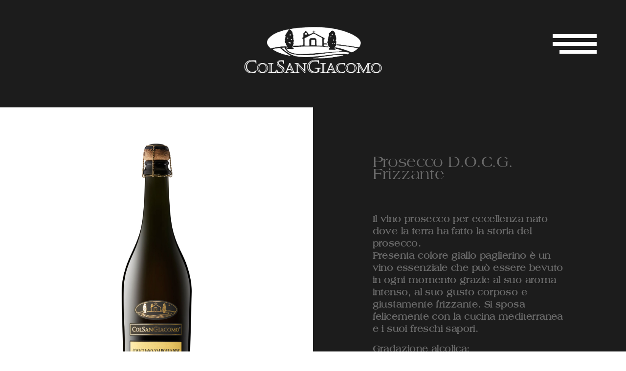

--- FILE ---
content_type: text/html; charset=UTF-8
request_url: https://colsangiacomo.com/it/prosecco-d-o-c-g-frizzante/
body_size: 9395
content:
<!DOCTYPE html>
<html lang="it-IT">
<head>
	<meta charset="UTF-8">
	<meta name="viewport" content="width=device-width, initial-scale=1, shrink-to-fit=no">
	<link rel="profile" href="https://gmpg.org/xfn/11">
	<!--IUB-COOKIE-SKIP-START--><style type="text/css">
#iubenda-cs-banner {
    bottom: 0px !important;
    left: 0px !important;
    position: fixed !important;
    width: 100% !important;
    z-index: 99999998 !important;
    background-color: black;
  }
  .iubenda-cs-content {
    display: block;
    margin: 0 auto;
    padding: 20px;
    width: auto;
    font-family: Helvetica,Arial,FreeSans,sans-serif;
    font-size: 14px;
    background: #000;
    color: #fff;}
  .iubenda-cs-rationale {
    max-width: 900px;
    position: relative;
    margin: 0 auto;
  }
  .iubenda-banner-content > p {
    font-family: Helvetica,Arial,FreeSans,sans-serif;
    line-height: 1.5;
  }
  .iubenda-cs-close-btn {
    margin:0;
    color: #fff;
    text-decoration: none;
    font-size: 14px;
    position: absolute;
    top: 0;
    right: 0;
    border: none;
  }
  .iubenda-cs-cookie-policy-lnk {
    text-decoration: underline;
    color: #fff;
    font-size: 14px;
    font-weight: 900;
  }
</style>
<script type="text/javascript">
var _iub = _iub || [];
_iub.csConfiguration = {"lang":"it","siteId":1441689,"consentOnScroll":false,"whitelabel":false,"cookiePolicyId":84436085, "banner":{ "slideDown":false,"applyStyles":false }};
</script>
<script type="text/javascript" src="//cdn.iubenda.com/cs/iubenda_cs.js" charset="UTF-8" async></script>

			<script>
				var iCallback = function() {};
				var _iub = _iub || {};

				if ( typeof _iub.csConfiguration != 'undefined' ) {
					if ( 'callback' in _iub.csConfiguration ) {
						if ( 'onConsentGiven' in _iub.csConfiguration.callback )
							iCallback = _iub.csConfiguration.callback.onConsentGiven;

						_iub.csConfiguration.callback.onConsentGiven = function() {
							iCallback();

							/* separator */
							jQuery('noscript._no_script_iub').each(function (a, b) { var el = jQuery(b); el.after(el.html()); });
						}
					}
				}
			</script><!--IUB-COOKIE-SKIP-END--><title>Prosecco D.O.C.G. Frizzante &#8211; Col San Giacomo</title>
<meta name='robots' content='max-image-preview:large' />
<link rel="alternate" hreflang="it" href="https://colsangiacomo.com/it/prosecco-d-o-c-g-frizzante/" />
<link rel="alternate" hreflang="en" href="https://colsangiacomo.com/en/prosecco-d-o-c-g-frizzante/" />
<link rel="alternate" hreflang="de" href="https://colsangiacomo.com/de/prosecco-d-o-c-g-frizzante/" />
<link rel="alternate" hreflang="x-default" href="https://colsangiacomo.com/it/prosecco-d-o-c-g-frizzante/" />
<link rel="alternate" type="application/rss+xml" title="Col San Giacomo &raquo; Feed" href="https://colsangiacomo.com/it/feed/" />
<link rel="alternate" type="application/rss+xml" title="Col San Giacomo &raquo; Feed dei commenti" href="https://colsangiacomo.com/it/comments/feed/" />
<link rel="alternate" type="application/rss+xml" title="Col San Giacomo &raquo; Prosecco D.O.C.G. Frizzante Feed dei commenti" href="https://colsangiacomo.com/it/prosecco-d-o-c-g-frizzante/feed/" />
<link rel="alternate" title="oEmbed (JSON)" type="application/json+oembed" href="https://colsangiacomo.com/it/wp-json/oembed/1.0/embed?url=https%3A%2F%2Fcolsangiacomo.com%2Fit%2Fprosecco-d-o-c-g-frizzante%2F" />
<link rel="alternate" title="oEmbed (XML)" type="text/xml+oembed" href="https://colsangiacomo.com/it/wp-json/oembed/1.0/embed?url=https%3A%2F%2Fcolsangiacomo.com%2Fit%2Fprosecco-d-o-c-g-frizzante%2F&#038;format=xml" />
<style id='wp-img-auto-sizes-contain-inline-css'>
img:is([sizes=auto i],[sizes^="auto," i]){contain-intrinsic-size:3000px 1500px}
/*# sourceURL=wp-img-auto-sizes-contain-inline-css */
</style>
<style id='wp-emoji-styles-inline-css'>

	img.wp-smiley, img.emoji {
		display: inline !important;
		border: none !important;
		box-shadow: none !important;
		height: 1em !important;
		width: 1em !important;
		margin: 0 0.07em !important;
		vertical-align: -0.1em !important;
		background: none !important;
		padding: 0 !important;
	}
/*# sourceURL=wp-emoji-styles-inline-css */
</style>
<link rel='stylesheet' id='wp-block-library-css' href='https://colsangiacomo.com/wp-includes/css/dist/block-library/style.min.css?ver=6.9' media='all' />
<style id='wp-block-paragraph-inline-css'>
.is-small-text{font-size:.875em}.is-regular-text{font-size:1em}.is-large-text{font-size:2.25em}.is-larger-text{font-size:3em}.has-drop-cap:not(:focus):first-letter{float:left;font-size:8.4em;font-style:normal;font-weight:100;line-height:.68;margin:.05em .1em 0 0;text-transform:uppercase}body.rtl .has-drop-cap:not(:focus):first-letter{float:none;margin-left:.1em}p.has-drop-cap.has-background{overflow:hidden}:root :where(p.has-background){padding:1.25em 2.375em}:where(p.has-text-color:not(.has-link-color)) a{color:inherit}p.has-text-align-left[style*="writing-mode:vertical-lr"],p.has-text-align-right[style*="writing-mode:vertical-rl"]{rotate:180deg}
/*# sourceURL=https://colsangiacomo.com/wp-includes/blocks/paragraph/style.min.css */
</style>
<style id='global-styles-inline-css'>
:root{--wp--preset--aspect-ratio--square: 1;--wp--preset--aspect-ratio--4-3: 4/3;--wp--preset--aspect-ratio--3-4: 3/4;--wp--preset--aspect-ratio--3-2: 3/2;--wp--preset--aspect-ratio--2-3: 2/3;--wp--preset--aspect-ratio--16-9: 16/9;--wp--preset--aspect-ratio--9-16: 9/16;--wp--preset--color--black: #000000;--wp--preset--color--cyan-bluish-gray: #abb8c3;--wp--preset--color--white: #fff;--wp--preset--color--pale-pink: #f78da7;--wp--preset--color--vivid-red: #cf2e2e;--wp--preset--color--luminous-vivid-orange: #ff6900;--wp--preset--color--luminous-vivid-amber: #fcb900;--wp--preset--color--light-green-cyan: #7bdcb5;--wp--preset--color--vivid-green-cyan: #00d084;--wp--preset--color--pale-cyan-blue: #8ed1fc;--wp--preset--color--vivid-cyan-blue: #0693e3;--wp--preset--color--vivid-purple: #9b51e0;--wp--preset--color--blue: #007bff;--wp--preset--color--indigo: #6610f2;--wp--preset--color--purple: #5533ff;--wp--preset--color--pink: #e83e8c;--wp--preset--color--red: #dc3545;--wp--preset--color--orange: #fd7e14;--wp--preset--color--yellow: #ffc107;--wp--preset--color--green: #28a745;--wp--preset--color--teal: #20c997;--wp--preset--color--cyan: #17a2b8;--wp--preset--color--gray: #6c757d;--wp--preset--color--gray-dark: #343a40;--wp--preset--gradient--vivid-cyan-blue-to-vivid-purple: linear-gradient(135deg,rgb(6,147,227) 0%,rgb(155,81,224) 100%);--wp--preset--gradient--light-green-cyan-to-vivid-green-cyan: linear-gradient(135deg,rgb(122,220,180) 0%,rgb(0,208,130) 100%);--wp--preset--gradient--luminous-vivid-amber-to-luminous-vivid-orange: linear-gradient(135deg,rgb(252,185,0) 0%,rgb(255,105,0) 100%);--wp--preset--gradient--luminous-vivid-orange-to-vivid-red: linear-gradient(135deg,rgb(255,105,0) 0%,rgb(207,46,46) 100%);--wp--preset--gradient--very-light-gray-to-cyan-bluish-gray: linear-gradient(135deg,rgb(238,238,238) 0%,rgb(169,184,195) 100%);--wp--preset--gradient--cool-to-warm-spectrum: linear-gradient(135deg,rgb(74,234,220) 0%,rgb(151,120,209) 20%,rgb(207,42,186) 40%,rgb(238,44,130) 60%,rgb(251,105,98) 80%,rgb(254,248,76) 100%);--wp--preset--gradient--blush-light-purple: linear-gradient(135deg,rgb(255,206,236) 0%,rgb(152,150,240) 100%);--wp--preset--gradient--blush-bordeaux: linear-gradient(135deg,rgb(254,205,165) 0%,rgb(254,45,45) 50%,rgb(107,0,62) 100%);--wp--preset--gradient--luminous-dusk: linear-gradient(135deg,rgb(255,203,112) 0%,rgb(199,81,192) 50%,rgb(65,88,208) 100%);--wp--preset--gradient--pale-ocean: linear-gradient(135deg,rgb(255,245,203) 0%,rgb(182,227,212) 50%,rgb(51,167,181) 100%);--wp--preset--gradient--electric-grass: linear-gradient(135deg,rgb(202,248,128) 0%,rgb(113,206,126) 100%);--wp--preset--gradient--midnight: linear-gradient(135deg,rgb(2,3,129) 0%,rgb(40,116,252) 100%);--wp--preset--font-size--small: 13px;--wp--preset--font-size--medium: 20px;--wp--preset--font-size--large: 36px;--wp--preset--font-size--x-large: 42px;--wp--preset--spacing--20: 0.44rem;--wp--preset--spacing--30: 0.67rem;--wp--preset--spacing--40: 1rem;--wp--preset--spacing--50: 1.5rem;--wp--preset--spacing--60: 2.25rem;--wp--preset--spacing--70: 3.38rem;--wp--preset--spacing--80: 5.06rem;--wp--preset--shadow--natural: 6px 6px 9px rgba(0, 0, 0, 0.2);--wp--preset--shadow--deep: 12px 12px 50px rgba(0, 0, 0, 0.4);--wp--preset--shadow--sharp: 6px 6px 0px rgba(0, 0, 0, 0.2);--wp--preset--shadow--outlined: 6px 6px 0px -3px rgb(255, 255, 255), 6px 6px rgb(0, 0, 0);--wp--preset--shadow--crisp: 6px 6px 0px rgb(0, 0, 0);}:where(.is-layout-flex){gap: 0.5em;}:where(.is-layout-grid){gap: 0.5em;}body .is-layout-flex{display: flex;}.is-layout-flex{flex-wrap: wrap;align-items: center;}.is-layout-flex > :is(*, div){margin: 0;}body .is-layout-grid{display: grid;}.is-layout-grid > :is(*, div){margin: 0;}:where(.wp-block-columns.is-layout-flex){gap: 2em;}:where(.wp-block-columns.is-layout-grid){gap: 2em;}:where(.wp-block-post-template.is-layout-flex){gap: 1.25em;}:where(.wp-block-post-template.is-layout-grid){gap: 1.25em;}.has-black-color{color: var(--wp--preset--color--black) !important;}.has-cyan-bluish-gray-color{color: var(--wp--preset--color--cyan-bluish-gray) !important;}.has-white-color{color: var(--wp--preset--color--white) !important;}.has-pale-pink-color{color: var(--wp--preset--color--pale-pink) !important;}.has-vivid-red-color{color: var(--wp--preset--color--vivid-red) !important;}.has-luminous-vivid-orange-color{color: var(--wp--preset--color--luminous-vivid-orange) !important;}.has-luminous-vivid-amber-color{color: var(--wp--preset--color--luminous-vivid-amber) !important;}.has-light-green-cyan-color{color: var(--wp--preset--color--light-green-cyan) !important;}.has-vivid-green-cyan-color{color: var(--wp--preset--color--vivid-green-cyan) !important;}.has-pale-cyan-blue-color{color: var(--wp--preset--color--pale-cyan-blue) !important;}.has-vivid-cyan-blue-color{color: var(--wp--preset--color--vivid-cyan-blue) !important;}.has-vivid-purple-color{color: var(--wp--preset--color--vivid-purple) !important;}.has-black-background-color{background-color: var(--wp--preset--color--black) !important;}.has-cyan-bluish-gray-background-color{background-color: var(--wp--preset--color--cyan-bluish-gray) !important;}.has-white-background-color{background-color: var(--wp--preset--color--white) !important;}.has-pale-pink-background-color{background-color: var(--wp--preset--color--pale-pink) !important;}.has-vivid-red-background-color{background-color: var(--wp--preset--color--vivid-red) !important;}.has-luminous-vivid-orange-background-color{background-color: var(--wp--preset--color--luminous-vivid-orange) !important;}.has-luminous-vivid-amber-background-color{background-color: var(--wp--preset--color--luminous-vivid-amber) !important;}.has-light-green-cyan-background-color{background-color: var(--wp--preset--color--light-green-cyan) !important;}.has-vivid-green-cyan-background-color{background-color: var(--wp--preset--color--vivid-green-cyan) !important;}.has-pale-cyan-blue-background-color{background-color: var(--wp--preset--color--pale-cyan-blue) !important;}.has-vivid-cyan-blue-background-color{background-color: var(--wp--preset--color--vivid-cyan-blue) !important;}.has-vivid-purple-background-color{background-color: var(--wp--preset--color--vivid-purple) !important;}.has-black-border-color{border-color: var(--wp--preset--color--black) !important;}.has-cyan-bluish-gray-border-color{border-color: var(--wp--preset--color--cyan-bluish-gray) !important;}.has-white-border-color{border-color: var(--wp--preset--color--white) !important;}.has-pale-pink-border-color{border-color: var(--wp--preset--color--pale-pink) !important;}.has-vivid-red-border-color{border-color: var(--wp--preset--color--vivid-red) !important;}.has-luminous-vivid-orange-border-color{border-color: var(--wp--preset--color--luminous-vivid-orange) !important;}.has-luminous-vivid-amber-border-color{border-color: var(--wp--preset--color--luminous-vivid-amber) !important;}.has-light-green-cyan-border-color{border-color: var(--wp--preset--color--light-green-cyan) !important;}.has-vivid-green-cyan-border-color{border-color: var(--wp--preset--color--vivid-green-cyan) !important;}.has-pale-cyan-blue-border-color{border-color: var(--wp--preset--color--pale-cyan-blue) !important;}.has-vivid-cyan-blue-border-color{border-color: var(--wp--preset--color--vivid-cyan-blue) !important;}.has-vivid-purple-border-color{border-color: var(--wp--preset--color--vivid-purple) !important;}.has-vivid-cyan-blue-to-vivid-purple-gradient-background{background: var(--wp--preset--gradient--vivid-cyan-blue-to-vivid-purple) !important;}.has-light-green-cyan-to-vivid-green-cyan-gradient-background{background: var(--wp--preset--gradient--light-green-cyan-to-vivid-green-cyan) !important;}.has-luminous-vivid-amber-to-luminous-vivid-orange-gradient-background{background: var(--wp--preset--gradient--luminous-vivid-amber-to-luminous-vivid-orange) !important;}.has-luminous-vivid-orange-to-vivid-red-gradient-background{background: var(--wp--preset--gradient--luminous-vivid-orange-to-vivid-red) !important;}.has-very-light-gray-to-cyan-bluish-gray-gradient-background{background: var(--wp--preset--gradient--very-light-gray-to-cyan-bluish-gray) !important;}.has-cool-to-warm-spectrum-gradient-background{background: var(--wp--preset--gradient--cool-to-warm-spectrum) !important;}.has-blush-light-purple-gradient-background{background: var(--wp--preset--gradient--blush-light-purple) !important;}.has-blush-bordeaux-gradient-background{background: var(--wp--preset--gradient--blush-bordeaux) !important;}.has-luminous-dusk-gradient-background{background: var(--wp--preset--gradient--luminous-dusk) !important;}.has-pale-ocean-gradient-background{background: var(--wp--preset--gradient--pale-ocean) !important;}.has-electric-grass-gradient-background{background: var(--wp--preset--gradient--electric-grass) !important;}.has-midnight-gradient-background{background: var(--wp--preset--gradient--midnight) !important;}.has-small-font-size{font-size: var(--wp--preset--font-size--small) !important;}.has-medium-font-size{font-size: var(--wp--preset--font-size--medium) !important;}.has-large-font-size{font-size: var(--wp--preset--font-size--large) !important;}.has-x-large-font-size{font-size: var(--wp--preset--font-size--x-large) !important;}
/*# sourceURL=global-styles-inline-css */
</style>

<style id='classic-theme-styles-inline-css'>
/*! This file is auto-generated */
.wp-block-button__link{color:#fff;background-color:#32373c;border-radius:9999px;box-shadow:none;text-decoration:none;padding:calc(.667em + 2px) calc(1.333em + 2px);font-size:1.125em}.wp-block-file__button{background:#32373c;color:#fff;text-decoration:none}
/*# sourceURL=/wp-includes/css/classic-themes.min.css */
</style>
<link rel='stylesheet' id='wpml-menu-item-0-css' href='//colsangiacomo.com/wp-content/plugins/sitepress-multilingual-cms/templates/language-switchers/menu-item/style.min.css?ver=1' media='all' />
<link rel='stylesheet' id='understrap-styles-css' href='https://colsangiacomo.com/wp-content/themes/understrap-main/css/theme.min.css?ver=1.0.1.1635514261' media='all' />
<link rel='stylesheet' id='style-css' href='https://colsangiacomo.com/wp-content/themes/understrap-main/style.css?ver=1.0.1.1635514261' media='all' />
<script src="https://colsangiacomo.com/wp-includes/js/jquery/jquery.min.js?ver=3.7.1" id="jquery-core-js"></script>
<script src="https://colsangiacomo.com/wp-includes/js/jquery/jquery-migrate.min.js?ver=3.4.1" id="jquery-migrate-js"></script>
<script id="wpml-cookie-js-extra">
var wpml_cookies = {"wp-wpml_current_language":{"value":"it","expires":1,"path":"/"}};
var wpml_cookies = {"wp-wpml_current_language":{"value":"it","expires":1,"path":"/"}};
//# sourceURL=wpml-cookie-js-extra
</script>
<script src="https://colsangiacomo.com/wp-content/plugins/sitepress-multilingual-cms/res/js/cookies/language-cookie.js?ver=4.5.1" id="wpml-cookie-js"></script>
<link rel="https://api.w.org/" href="https://colsangiacomo.com/it/wp-json/" /><link rel="alternate" title="JSON" type="application/json" href="https://colsangiacomo.com/it/wp-json/wp/v2/posts/171" /><link rel="EditURI" type="application/rsd+xml" title="RSD" href="https://colsangiacomo.com/xmlrpc.php?rsd" />
<meta name="generator" content="WordPress 6.9" />
<link rel="canonical" href="https://colsangiacomo.com/it/prosecco-d-o-c-g-frizzante/" />
<link rel='shortlink' href='https://colsangiacomo.com/it/?p=171' />
<meta name="generator" content="WPML ver:4.5.1 stt:1,3,27;" />
<link rel="pingback" href="https://colsangiacomo.com/xmlrpc.php">
<meta name="mobile-web-app-capable" content="yes">
<meta name="apple-mobile-web-app-capable" content="yes">
<meta name="apple-mobile-web-app-title" content="Col San Giacomo - Prosecco ColSanGiacomo">
<link rel="icon" href="https://colsangiacomo.com/wp-content/uploads/2021/12/cropped-favicon-col-san-giacomo-32x32.jpg" sizes="32x32" />
<link rel="icon" href="https://colsangiacomo.com/wp-content/uploads/2021/12/cropped-favicon-col-san-giacomo-192x192.jpg" sizes="192x192" />
<link rel="apple-touch-icon" href="https://colsangiacomo.com/wp-content/uploads/2021/12/cropped-favicon-col-san-giacomo-180x180.jpg" />
<meta name="msapplication-TileImage" content="https://colsangiacomo.com/wp-content/uploads/2021/12/cropped-favicon-col-san-giacomo-270x270.jpg" />
		<style id="wp-custom-css">
			#navbarNavDropdown.navbar-collapse #main-menu{ display:block}
.wpml-ls-item { width:auto; float:left; display:inline-block}
.navbar-nav .wpml-ls-item a{ font-size: 40px; }
.navbar-nav .wpml-ls-item .nav-link { padding-left:0px}
.navbar-nav .wpml-ls-item.wpml-ls-first-item .nav-link{ padding-left: 60px; }
.navbar-nav .wpml-ls-item { display: block; float: left;}
.item-vino a { pointer-events: all }
		</style>
		</head>

<body data-rsssl=1 class="wp-singular post-template-default single single-post postid-171 single-format-standard wp-embed-responsive wp-theme-understrap-main understrap-has-sidebar" itemscope itemtype="http://schema.org/WebSite">
<div class="site" id="page">

	<!-- ******************* The Navbar Area ******************* -->
	<div id="wrapper-navbar">

		<a class="skip-link sr-only sr-only-focusable" href="#content">Vai al contenuto</a>

		<nav id="main-nav" class="navbar navbar-dark bg-primary" aria-labelledby="main-nav-label">

			<h2 id="main-nav-label" class="sr-only">
				Main Navigation			</h2>

			<div class="container-fluid">

				<a class="navbar-brand" rel="home" href="https://colsangiacomo.com/it/" itemprop="url">
					<img width="694" height="235" src="https://colsangiacomo.com/wp-content/uploads/2021/11/logo-colsangiacomo.png" class="attachment-full size-full" alt="" decoding="async" fetchpriority="high" srcset="https://colsangiacomo.com/wp-content/uploads/2021/11/logo-colsangiacomo.png 694w, https://colsangiacomo.com/wp-content/uploads/2021/11/logo-colsangiacomo-300x102.png 300w" sizes="(max-width: 694px) 100vw, 694px" />				</a>

				<button class="navbar-toggler" type="button" data-toggle="collapse" data-target="#navbarNavDropdown" aria-controls="navbarNavDropdown" aria-expanded="false" aria-label="Toggle navigation">
					<span class="navbar-toggler-icon"></span>
				</button>

				<!-- The WordPress Menu goes here -->
				<div id="navbarNavDropdown" class="collapse navbar-collapse"><ul id="main-menu" class="navbar-nav"><li itemscope="itemscope" itemtype="https://www.schema.org/SiteNavigationElement" id="menu-item-147" class="menu-item menu-item-type-post_type menu-item-object-page menu-item-home menu-item-147 nav-item"><a title="Home" href="https://colsangiacomo.com/it/" class="nav-link">Home</a></li>
<li itemscope="itemscope" itemtype="https://www.schema.org/SiteNavigationElement" id="menu-item-152" class="menu-item menu-item-type-post_type menu-item-object-page menu-item-152 nav-item"><a title="Storia" href="https://colsangiacomo.com/it/storia/" class="nav-link">Storia</a></li>
<li itemscope="itemscope" itemtype="https://www.schema.org/SiteNavigationElement" id="menu-item-148" class="menu-item menu-item-type-post_type menu-item-object-page current_page_parent menu-item-148 nav-item"><a title="Vini" href="https://colsangiacomo.com/it/vini/" class="nav-link">Vini</a></li>
<li itemscope="itemscope" itemtype="https://www.schema.org/SiteNavigationElement" id="menu-item-151" class="menu-item menu-item-type-post_type menu-item-object-page menu-item-151 nav-item"><a title="Sostenibilità" href="https://colsangiacomo.com/it/sostenibilita/" class="nav-link">Sostenibilità</a></li>
<li itemscope="itemscope" itemtype="https://www.schema.org/SiteNavigationElement" id="menu-item-149" class="menu-item menu-item-type-post_type menu-item-object-page menu-item-149 nav-item"><a title="Contatti" href="https://colsangiacomo.com/it/contatti/" class="nav-link">Contatti</a></li>
<li itemscope="itemscope" itemtype="https://www.schema.org/SiteNavigationElement" id="menu-item-wpml-ls-2-it" class="menu-item wpml-ls-slot-2 wpml-ls-item wpml-ls-item-it wpml-ls-current-language wpml-ls-menu-item wpml-ls-first-item menu-item-type-wpml_ls_menu_item menu-item-object-wpml_ls_menu_item menu-item-has-children dropdown menu-item-wpml-ls-2-it nav-item"><a title="IT" href="#" data-toggle="dropdown" aria-haspopup="true" aria-expanded="false" class="dropdown-toggle nav-link" id="menu-item-dropdown-wpml-ls-2-it"><span lang="it">IT</span></a>
<ul class="dropdown-menu" aria-labelledby="menu-item-dropdown-wpml-ls-2-it" role="menu">
	<li itemscope="itemscope" itemtype="https://www.schema.org/SiteNavigationElement" id="menu-item-wpml-ls-2-en" class="menu-item wpml-ls-slot-2 wpml-ls-item wpml-ls-item-en wpml-ls-menu-item menu-item-type-wpml_ls_menu_item menu-item-object-wpml_ls_menu_item menu-item-wpml-ls-2-en nav-item"><a title="EN" href="https://colsangiacomo.com/en/prosecco-d-o-c-g-frizzante/" class="dropdown-item"><span lang="en">EN</span></a></li>
	<li itemscope="itemscope" itemtype="https://www.schema.org/SiteNavigationElement" id="menu-item-wpml-ls-2-de" class="menu-item wpml-ls-slot-2 wpml-ls-item wpml-ls-item-de wpml-ls-menu-item wpml-ls-last-item menu-item-type-wpml_ls_menu_item menu-item-object-wpml_ls_menu_item menu-item-wpml-ls-2-de nav-item"><a title="DE" href="https://colsangiacomo.com/de/prosecco-d-o-c-g-frizzante/" class="dropdown-item"><span lang="de">DE</span></a></li>
</ul>
</li>
</ul></div>
			</div><!-- .container -->

		</nav><!-- .site-navigation -->

	</div><!-- #wrapper-navbar end -->

<div class="wrapper" id="single-wrapper">
	<main class="site-main" id="main">
		<div class="container-fluid no-padding bg-dark-grey p-t-60">
			<div class="row no-margin">
				
<div class="col-12">
	<article class="post-171 post type-post status-publish format-standard has-post-thumbnail hentry category-non-categorizzato" id="post-171">
		<div class="row">
			<div class="col-12 col-lg-6 bg-white p-t-60 vh-100 position-sticky sticky-top">
				<img width="1028" height="1772" src="https://colsangiacomo.com/wp-content/uploads/2021/11/FrizzanteNEW.jpg" class="w-100" alt="" decoding="async" srcset="https://colsangiacomo.com/wp-content/uploads/2021/11/FrizzanteNEW.jpg 1028w, https://colsangiacomo.com/wp-content/uploads/2021/11/FrizzanteNEW-174x300.jpg 174w, https://colsangiacomo.com/wp-content/uploads/2021/11/FrizzanteNEW-594x1024.jpg 594w, https://colsangiacomo.com/wp-content/uploads/2021/11/FrizzanteNEW-768x1324.jpg 768w, https://colsangiacomo.com/wp-content/uploads/2021/11/FrizzanteNEW-891x1536.jpg 891w" sizes="(max-width: 1028px) 100vw, 1028px" />			</div>
			<div class="col-12 col-lg-6 p-b-150">
				<div class="row justify-content-center">
					<div class="col-12 col-md-10 col-lg-9 col-xl-8 p-l-r-lg-100 light-grey l-s-0-25">
						<header class="entry-header p-t-150 p-b-100">
							<h1 class="entry-title l-h-0-8 h2">Prosecco D.O.C.G. Frizzante</h1>													</header><!-- .entry-header -->
						<div class="entry-content h4 l-h-1-25">
							
<p>Il vino prosecco per eccellenza nato dove la terra ha fatto la storia del prosecco.<br>Presenta colore giallo paglierino è un vino essenziale che può essere bevuto in ogni momento grazie al suo aroma intenso, al suo gusto corposo e giustamente frizzante. Si sposa felicemente con la cucina mediterranea e i suoi freschi sapori.</p>



<p>Gradazione alcolica:</p>



<p><em>11 % Vol</em></p>



<p>Acidità:</p>



<p><em>5,5 g/litro</em></p>



<p>Zuccheri:</p>



<p><em>12 g/litro</em></p>



<p>Temperatura di servizio:</p>



<p><em>8/10 °C</em></p>
						</div><!-- .entry-content -->
						<footer class="entry-footer p-t-60 h4 l-h-1-25">
														<span>Scarica la scheda del prodotto:</span>
														    <a class="d-block light-grey" href="https://colsangiacomo.com/wp-content/uploads/2021/11/Frizzante-Prosecco-DOCG-ColSanGiacomo.pdf">Scarica Brochure</a>
													</footer><!-- .entry-footer -->
					</div>
				</div>
			</div>
		</div>
	</article><!-- #post-## -->
</div>			</div>
		</div>
	</main><!-- #main -->
</div><!-- #single-wrapper -->


<div class="back-to-top">
	<a href="#wrapper-navbar">
	</a>
</div>
<div class="wrapper" id="wrapper-footer">
	<div class="container p-t-60 p-b-60">
		<div class="row">
			<div class="col-12 col-md-5 offset-md-1 col-lg-4 offset-lg-2 p-t-sm-15 text-center text-md-left">
				<span>Azienda Agricola ColSanGiacomo<br />
Via Crede,13 - Loc. Bigolino<br />
31049 Valdobbiadene<br />
Treviso - Italy<br />
P. IVA 02385960261</span>
			</div>
			<div class="col-12 col-md-5 col-lg-4 offset-lg-1 p-t-md-30 footer-2nd-col text-center text-md-left">
				<span><p>Mail: <a href="mailto:info@colsangiacomo.com">info@colsangiacomo.com</a><br />
Fisso: +39 0423 1906514<br />
Mobile Paolo: +39 347 2254958<br />
Mobile Alessio: +39 347 1835495<br />
<a href="https://www.instagram.com/az.agr.colsangiacomo/" target="_blank" rel="noopener">Instagram</a><br />
<a href="https://www.facebook.com/pages/category/Winery-Vineyard/Azienda-Agricola-Colsangiacomo-Valdobbiadene-DOCG-Superiore-102839514714363/" target="_blank" rel="noopener">Facebook</a></p>
</span>
			</div>
			<div class="col-12 p-t-60 text-center">
				<footer class="site-footer" id="colophon">
					<span>© ColSanGiacomo</span><span> all Rights Reserved.</span>
					<div class="d-block d-md-inline-block" style="margin-left: 5px;">
						<span class="d-block d-md-inline-block"><a href="https://www.iubenda.com/privacy-policy/84436085">Privacy Policy</a></span>
						<span class="d-block d-md-inline-block"><a href="https://www.iubenda.com/privacy-policy/84436085/cookie-policy">Cookies Policy</a></span>
					</div>
				</footer><!-- #colophon -->
				<div class="credits p-t-30">
					<span class="d-block d-md-inline-block">Graphic Design: Riccardo Capretta&nbsp;<span class="d-none d-md-inline-block">/</span>&nbsp;</span>
					<span class="d-block d-md-inline-block">Develop:&nbsp;<a href="https://okcs.it" target="_blank">OKCS</a></span>
				</div>
			</div><!--col end -->
		</div><!-- row end -->
	</div><!-- container end -->
</div><!-- wrapper end -->

</div><!-- #page we need this extra closing tag here -->

<script type="text/javascript">
	jQuery(document).ready(function($) {
		imgMenu = '<div class="container-img-menu"><img width="969" height="647" src="https://colsangiacomo.com/wp-content/uploads/2021/11/ColSanGiacomo-menu.jpg" class="attachment-full size-full" alt="" decoding="async" loading="lazy" srcset="https://colsangiacomo.com/wp-content/uploads/2021/11/ColSanGiacomo-menu.jpg 969w, https://colsangiacomo.com/wp-content/uploads/2021/11/ColSanGiacomo-menu-300x200.jpg 300w, https://colsangiacomo.com/wp-content/uploads/2021/11/ColSanGiacomo-menu-768x513.jpg 768w" sizes="auto, (max-width: 969px) 100vw, 969px" /></div>';
		$( "#navbarNavDropdown" ).append( imgMenu );
		$('#navbarNavDropdown').on('show.bs.collapse', function () {
			// console.log("navbarNavDropdown show");
		    $("body").addClass('overflow-y-h menu-is-open');
		});
		$('#navbarNavDropdown').on('hide.bs.collapse', function () {
			// console.log("navbarNavDropdown hide");
		    $("body").removeClass('overflow-y-h menu-is-open');
		});

		var $win = $(window);

		var $winW = $win.width();
		offsetViewport = $winW / 6.4;
		// console.log("offsetViewport: ",offsetViewport);

		$.fn.isInViewport = function() {
			var elementTop = $(this).offset().top + offsetViewport;
			var elementBottom = elementTop + $(this).outerHeight();var viewportTop = $(window).scrollTop();
			var viewportBottom = viewportTop + $(window).height();return elementBottom > viewportTop && elementTop < viewportBottom;
		};

		function Animation(){
			$('.ease-in').each(function() {
				if ($(this).isInViewport()) {
					$(this).addClass('in-view');
				} else {
					$(this).removeClass('in-view');
				}
			});
			$('.fade-in').each(function() {
				if ($(this).isInViewport()) {
					$(this).addClass('in-view');
				} else {
					$(this).removeClass('in-view');
				}
			});
		}

		Animation();

		$(window).on('resize scroll', function() {
			Animation();
		});


		var $nav = $('.back-to-top');
	    var winH = $win.height()/2; 

	    $win.on("scroll", function () {
	        if ($(this).scrollTop() > winH ) {
	            $nav.fadeIn()
	        } else {
	            $nav.fadeOut()
	        }
	    }).on("resize", function(){ // If the user resizes the window
	       winH = $(this).height(); // you'll need the new height value
	    });


		$('a[href*="#"]')
		  // Remove links that don't actually link to anything
		  .not('[href="#"]').not('[href="#0"]')
		  .click(function(event) {
		    // On-page links
		    if (
		      location.pathname.replace(/^\//, '') == this.pathname.replace(/^\//, '') 
		      && 
		      location.hostname == this.hostname
		    ) {
		      // Figure out element to scroll to
		      var target = $(this.hash);
		      target = target.length ? target : $('[name=' + this.hash.slice(1) + ']');
		      // Does a scroll target exist?
		      if (target.length) {
		        // Only prevent default if animation is actually gonna happen
		        event.preventDefault();
		        $('html, body').animate({
		          scrollTop: target.offset().top
		        }, 1000, function() {
		          // Callback after animation
		          // Must change focus!
		          var $target = $(target);
		          $target.focus();
		          if ($target.is(":focus")) { // Checking if the target was focused
		            return false;
		          } else {
		            $target.attr('tabindex','-1'); // Adding tabindex for elements not focusable
		            $target.focus(); // Set focus again
		          };
		        });
		      }
		    }
		});

	});
</script>

<script type="speculationrules">
{"prefetch":[{"source":"document","where":{"and":[{"href_matches":"/it/*"},{"not":{"href_matches":["/wp-*.php","/wp-admin/*","/wp-content/uploads/*","/wp-content/*","/wp-content/plugins/*","/wp-content/themes/understrap-main/*","/it/*\\?(.+)"]}},{"not":{"selector_matches":"a[rel~=\"nofollow\"]"}},{"not":{"selector_matches":".no-prefetch, .no-prefetch a"}}]},"eagerness":"conservative"}]}
</script>
<script src="https://colsangiacomo.com/wp-content/themes/understrap-main/js/theme.min.js?ver=1.0.1.1635514261" id="understrap-scripts-js"></script>
<script src="https://colsangiacomo.com/wp-includes/js/comment-reply.min.js?ver=6.9" id="comment-reply-js" async data-wp-strategy="async" fetchpriority="low"></script>
<script id="wp-emoji-settings" type="application/json">
{"baseUrl":"https://s.w.org/images/core/emoji/17.0.2/72x72/","ext":".png","svgUrl":"https://s.w.org/images/core/emoji/17.0.2/svg/","svgExt":".svg","source":{"concatemoji":"https://colsangiacomo.com/wp-includes/js/wp-emoji-release.min.js?ver=6.9"}}
</script>
<script type="module">
/*! This file is auto-generated */
const a=JSON.parse(document.getElementById("wp-emoji-settings").textContent),o=(window._wpemojiSettings=a,"wpEmojiSettingsSupports"),s=["flag","emoji"];function i(e){try{var t={supportTests:e,timestamp:(new Date).valueOf()};sessionStorage.setItem(o,JSON.stringify(t))}catch(e){}}function c(e,t,n){e.clearRect(0,0,e.canvas.width,e.canvas.height),e.fillText(t,0,0);t=new Uint32Array(e.getImageData(0,0,e.canvas.width,e.canvas.height).data);e.clearRect(0,0,e.canvas.width,e.canvas.height),e.fillText(n,0,0);const a=new Uint32Array(e.getImageData(0,0,e.canvas.width,e.canvas.height).data);return t.every((e,t)=>e===a[t])}function p(e,t){e.clearRect(0,0,e.canvas.width,e.canvas.height),e.fillText(t,0,0);var n=e.getImageData(16,16,1,1);for(let e=0;e<n.data.length;e++)if(0!==n.data[e])return!1;return!0}function u(e,t,n,a){switch(t){case"flag":return n(e,"\ud83c\udff3\ufe0f\u200d\u26a7\ufe0f","\ud83c\udff3\ufe0f\u200b\u26a7\ufe0f")?!1:!n(e,"\ud83c\udde8\ud83c\uddf6","\ud83c\udde8\u200b\ud83c\uddf6")&&!n(e,"\ud83c\udff4\udb40\udc67\udb40\udc62\udb40\udc65\udb40\udc6e\udb40\udc67\udb40\udc7f","\ud83c\udff4\u200b\udb40\udc67\u200b\udb40\udc62\u200b\udb40\udc65\u200b\udb40\udc6e\u200b\udb40\udc67\u200b\udb40\udc7f");case"emoji":return!a(e,"\ud83e\u1fac8")}return!1}function f(e,t,n,a){let r;const o=(r="undefined"!=typeof WorkerGlobalScope&&self instanceof WorkerGlobalScope?new OffscreenCanvas(300,150):document.createElement("canvas")).getContext("2d",{willReadFrequently:!0}),s=(o.textBaseline="top",o.font="600 32px Arial",{});return e.forEach(e=>{s[e]=t(o,e,n,a)}),s}function r(e){var t=document.createElement("script");t.src=e,t.defer=!0,document.head.appendChild(t)}a.supports={everything:!0,everythingExceptFlag:!0},new Promise(t=>{let n=function(){try{var e=JSON.parse(sessionStorage.getItem(o));if("object"==typeof e&&"number"==typeof e.timestamp&&(new Date).valueOf()<e.timestamp+604800&&"object"==typeof e.supportTests)return e.supportTests}catch(e){}return null}();if(!n){if("undefined"!=typeof Worker&&"undefined"!=typeof OffscreenCanvas&&"undefined"!=typeof URL&&URL.createObjectURL&&"undefined"!=typeof Blob)try{var e="postMessage("+f.toString()+"("+[JSON.stringify(s),u.toString(),c.toString(),p.toString()].join(",")+"));",a=new Blob([e],{type:"text/javascript"});const r=new Worker(URL.createObjectURL(a),{name:"wpTestEmojiSupports"});return void(r.onmessage=e=>{i(n=e.data),r.terminate(),t(n)})}catch(e){}i(n=f(s,u,c,p))}t(n)}).then(e=>{for(const n in e)a.supports[n]=e[n],a.supports.everything=a.supports.everything&&a.supports[n],"flag"!==n&&(a.supports.everythingExceptFlag=a.supports.everythingExceptFlag&&a.supports[n]);var t;a.supports.everythingExceptFlag=a.supports.everythingExceptFlag&&!a.supports.flag,a.supports.everything||((t=a.source||{}).concatemoji?r(t.concatemoji):t.wpemoji&&t.twemoji&&(r(t.twemoji),r(t.wpemoji)))});
//# sourceURL=https://colsangiacomo.com/wp-includes/js/wp-emoji-loader.min.js
</script>

</body>

</html>



--- FILE ---
content_type: text/css
request_url: https://colsangiacomo.com/wp-content/themes/understrap-main/style.css?ver=1.0.1.1635514261
body_size: 5751
content:
/*
Theme Name: Understrap
Theme URI: https://understrap.com
Author: Howard Development &amp; Consulting
Author URI: https://howarddc.com
GitHub Theme URI: https://github.com/understrap/understrap
Description: The renowned WordPress starter theme framework that combined Underscores and Bootstrap. Trusted by more than 100,000 developers for building handcrafted, custom WordPress sites.
Version: 1.0.1
Requires at least: 5.0
Tested up to: 5.8
Requires PHP: 5.2
License: GNU General Public License v3 or later
License URI: http://www.gnu.org/licenses/gpl-3.0.html
Text Domain: understrap
Tags: one-column, two-columns, three-columns, left-sidebar, right-sidebar, custom-background, custom-logo, custom-menu, featured-images, footer-widgets, full-width-template, theme-options, translation-ready

Understrap WordPress Theme, (C) 2021 Howard Development & Consulting, LLC
Understrap is distributed under the terms of the GNU GPL.

Resource Licenses:
Understrap is based on Underscores https://underscores.me/, (C) Automattic, Inc.
Font Awesome: https://fontawesome.com/v4.7/license/ (Font: SIL OFL 1.1, (S)CSS: MIT)
Bootstrap: https://getbootstrap.com | https://github.com/twbs/bootstrap/blob/master/LICENSE (MIT)
WP Bootstrap Navwalker by Edward McIntyre & William Patton: https://github.com/twittem/wp-bootstrap-navwalker (GNU GPLv3)
*/

/*
Do not modify the parent Understrap theme. Instead, download a copy of the Understrap Child starter theme and do all your development within the child theme.
Full developer documentation: https://docs.understrap.com
*/

@font-face {
    font-family: 'Broadsheet LDO';
    src: url('fonts/BroadsheetLDO.woff2') format('woff2'),
        url('fonts/BroadsheetLDO.woff') format('woff');
    font-weight: normal;
    font-style: normal;
    font-display: swap;
}
@font-face {
    font-family: 'Broadsheet LDO';
    src: url('fonts/BroadsheetLDOBold.woff2') format('woff2'),
        url('fonts/BroadsheetLDOBold.woff') format('woff');
    font-weight: bold;
    font-style: normal;
    font-display: swap;
}

body{ padding-top: 180px; font-family: 'Broadsheet LDO'; color: #3E3E3E; font-size: 16px; line-height: 1.75; -webkit-font-smoothing: antialiased;-moz-osx-font-smoothing: grayscale; scroll-behavior: smooth; }
.h1, .h2, .h3, .h4, .h5, .h6, h1, h2, h3, h4, h5, h6{ font-weight: 400; margin-bottom: 0px; }
h1.big, .h1.big{ font-size: 5vw; }
h1, .h1, .navbar-nav .nav-link{ font-size: 4.1666666667vw; }
h2, .h2{ font-size: 2.5vw; line-height: 1.1666666667; }
.item-vino h2.entry-title{ /* font-size: 45px; */ font-size: 4.5vh }
h3, .h3{ font-size: 1.5625vw; }
.h3.btn{ font-size: 1.71875vw; }
h4, .h4{ font-size: 20px; }
h5, .h5{ font-size: 18px; }
p, #wrapper-footer, #single-wrapper .entry-footer{ font-weight: bold; }
h1 p, h2 p, h3 p{ margin-bottom: 0px; font-weight: 400; }

.c-grey{ color:#969696; }


.page-template-home-page .container-intro-video, .bg-mappa{ background-position: center; background-repeat: no-repeat; background-size: cover;  }

.wrapper{ padding: 0px; }
#wrapper-navbar{ z-index: 10000;position: absolute;top: 0;left: 0;right: 0;width: 100%; }
.no-padding{ padding-left: 0px; padding-right: 0px; }
.no-margin{ margin-left: 0px; margin-right: 0px; }
.navbar{ padding: 0px 45px; height: 180px; }
.navbar-brand{ padding-top: 55px; padding-bottom: 30px; position: absolute;top: 0px;left: 50%;-webkit-transform: translateX(-50%);-ms-transform: translateX(-50%);transform: translateX(-50%);margin: 0px; }
.navbar-brand img{ height: 95px;width: auto; }
.navbar-dark .navbar-toggler{ margin-left: auto; width: 90px; height: 40px; position: relative; display: block; border: 0px; border-radius: unset; padding: 0px; }
.navbar-dark .navbar-toggler-icon{ background-image: none; top: 0px; }
.navbar-dark .navbar-toggler-icon, .navbar-dark .navbar-toggler-icon::before, .navbar-dark .navbar-toggler-icon::after{ display: block; position: absolute; width: 100%; height: 8px; background-color: #FFFFFF; }
.navbar-dark .navbar-toggler-icon::before, .navbar-dark .navbar-toggler-icon::after{ content: ''; }
.navbar-dark .navbar-toggler-icon::before{ top: 16px; }
.navbar-dark .navbar-toggler-icon::after{ top: 32px; width: 85%; margin-left: 15%; }
#navbarNavDropdown.navbar-collapse{ display: -webkit-box;display: -ms-flexbox;display: flex; max-height: 0px; opacity: 0; /* pointer-events: none; */ visibility: hidden; width: 100vw;top: 100vh; position: absolute;background-color: rgb(28, 28, 28);left: 0px;right: 0px; overflow-y: auto; -webkit-flex-basis: unset; -ms-flex-preferred-size: unset; flex-basis: unset; -webkit-flex-grow: unset; -ms-flex-positive: unset; flex-grow: unset; -webkit-align-items: unset; -ms-flex-align: unset; align-items: unset; }
#navbarNavDropdown.navbar-collapse.show, #navbarNavDropdown.navbar-collapse.collapsing{ top: 0; transition: top ease-in-out 0.5s;display: -webkit-box;display: -ms-flexbox;display: flex;height: 100vh!important;max-height: 100vh;opacity: 1; /* pointer-events: auto; */ visibility: visible; }
#navbarNavDropdown.navbar-collapse.collapsing{ max-height: 0px; top: 100vh; }
#navbarNavDropdown.navbar-collapse:not(.show){ transition: top ease-in-out 0.5s 0.5s, opacity 0s linear 0.5s, visibility 0s linear 0.5s, max-height 0s linear 0.5s; }
#navbarNavDropdown.navbar-collapse #main-menu{ width: 33.3333333%; max-width: 33.3333333%; z-index: 1; margin-top: auto; margin-bottom: auto; padding-top: 50px; padding-bottom: 50px;	/*height: 100%; max-height: 100%; overflow-y: auto; -webkit-box-pack: center;-ms-flex-pack: center;justify-content: center; */}
.navbar-nav .nav-link{ line-height: 1; padding: 0px; padding-left: 60px; padding-right: 30px; }
.navbar-dark .navbar-nav .nav-link, .navbar-dark .navbar-nav .nav-link:hover, .navbar-dark .navbar-nav .nav-link:focus, .navbar-dark .navbar-nav .active > .nav-link{ opacity: 1; }
.navbar-dark .navbar-nav .nav-link:hover, .navbar-dark .navbar-nav .nav-link:focus, .navbar-dark .navbar-nav .active > .nav-link, .navbar-nav .wpml-ls-item .nav-link + .dropdown-menu .dropdown-item:focus, .navbar-nav .wpml-ls-item .nav-link + .dropdown-menu .dropdown-item:hover{ font-style: italic; }
.navbar-dark .navbar-nav .menu-item{ overflow: hidden; position: relative; }
.navbar-dark .navbar-nav .nav-link{ display: inline-block; transition: transform ease-in-out .3s; transform: translateY(100%); }
.navbar-dark #navbarNavDropdown.navbar-collapse.show .navbar-nav .nav-link{ transition: transform ease-in-out 0.4s 0.55s; transform: translateY(0); }
.container-img-menu{ /* display: none; position: absolute;right: 0px;top: 0px; */ height: 100vh; width: 66.66667%; z-index: 0; }
.container-img-menu img{ -o-object-position: 70% 50%;object-position: 70% 50%; opacity: 0; transition: opacity ease-in-out 0.3s; }
.navbar-dark #navbarNavDropdown.navbar-collapse.show .container-img-menu img{ opacity: 1; transition: opacity ease-in-out 0.3s 0.55s; }
.navbar-nav .wpml-ls-item .nav-link + .dropdown-menu{ background-color: transparent;padding: 0px;border: 0px;padding-left: 30px; }
.navbar-nav .wpml-ls-item.dropdown .nav-link{ padding-left: 60px; }
.navbar-nav .wpml-ls-item .nav-link + .dropdown-menu .wpml-ls-item a{ padding-left: 30px;padding-right: 10px; line-height: 1; }
.navbar-nav .wpml-ls-item .nav-link + .dropdown-menu .dropdown-item:focus, .navbar-nav .wpml-ls-item .nav-link + .dropdown-menu .dropdown-item:hover{ background-color: transparent; }

#iubenda-cs-banner .iubenda-cs-container .iubenda-cs-close-btn{ background-color: transparent; }

.p-t-250{ padding-top: 13vw; }
.p-b-250{ padding-bottom: 13vw; }
.m-b-250{ margin-bottom: 13vw; }
.p-t-200{ padding-top: 10.4vw; }
.p-b-200{ padding-bottom: 10.4vw; }
.m-t-200{ margin-top: 10.4vw; }
.m-b-200{ margin-bottom: 10.4vw; }
.p-t-150{ padding-top: 7.8125vw; }
.p-b-150{ padding-bottom: 7.8125vw; }
.p-t-100{ padding-top: 5.20vw; }
.p-b-100{ padding-bottom: 5.20vw; }
.p-t-60{ padding-top: 3.125vw; }
.p-b-60{ padding-bottom: 3.125vw; }
.p-t-30{ padding-top: 1.5625vw; }
.p-b-30{ padding-bottom: 1.5625vw; }

.m-vh-100{ min-height: 100vh; }
.m-w-85{ max-width: 85%; }
.l-h-0-8, #container-intro h1, #index-wrapper .entry-header .entry-title{ line-height: 0.8; }
.l-h-1-25{ line-height:1.25; }
.l-h-1-6{ line-height: 1.6666666667; }
.l-h-2{ line-height: 2; }
.text-spaced{ letter-spacing: 1em; }
.l-s-0-25{ letter-spacing: 0.025em; }
.l-s-0-5{ letter-spacing: 0.05em; }
.text-rotated{ -webkit-transform-origin: 0 0; -ms-transform-origin: 0 0; transform-origin: 0 0; -webkit-transform: rotate(270deg) translate(-50%,-50%); -ms-transform: rotate(270deg) translate(-50%,-50%); transform: rotate(270deg) translate(-50%,-50%);position: absolute;top: 50%;left: 50%;margin: 0; }
.vh-font.text-rotated{ font-size: 35vh; margin-top: 3vh; }
.overflow-y-h{ overflow-y: hidden; }
.obj-fit-cover, .container-img-menu img{ -o-object-fit: cover;object-fit: cover;height: 100%;width: 100%; }
.obj-pos-left{ -o-object-position: left;object-position: left; }
.container-img-flex-bottom{ display: flex; align-items: flex-end; }

#contatti-wrapper .btn{ padding: 25px 150px; background-color: #ece8c9; border-radius: 50px; -webkit-box-shadow: 0 3px 10px rgba(255, 255, 255, 0);box-shadow: 0 3px 10px rgba(255, 255, 255, 0); }
#contatti-wrapper .btn, #contatti-wrapper .btn:hover, #contatti-wrapper .btn:focus{ color: #000000; }
#contatti-wrapper .btn:hover, #contatti-wrapper .btn:focus{ -webkit-box-shadow: 0 3px 10px rgba(255, 255, 255, 0.5);box-shadow: 0 3px 10px rgba(255, 255, 255, 0.5); }

.light-grey, #index-wrapper .entry-header .entry-title, a, a:hover, a:focus, .navbar-dark .navbar-nav .nav-link, .navbar-dark .navbar-nav .nav-link:hover, .navbar-dark .navbar-nav .nav-link:focus, 
	.navbar-dark .navbar-nav .active > .nav-link, .light-grey:hover, .light-grey:focus, .navbar-dark .navbar-nav .show > .nav-link, .navbar-nav .wpml-ls-item .nav-link + .dropdown-menu .wpml-ls-item .dropdown-item, .navbar-nav .wpml-ls-item .nav-link + .dropdown-menu .wpml-ls-item .dropdown-item:hover, 
	.navbar-nav .wpml-ls-item .nav-link + .dropdown-menu .wpml-ls-item .dropdown-item:focus{ color: #6A6A6A; }
.bg-dark-grey{ background-color: #1C1C1C; }
.bg-primary{ background-color: #1C1C1C!important; }
.bg-cover{ background-position: center; background-size: cover; background-repeat: no-repeat; }

.home .bg-primary{ background-color: transparent!important; }
/* .home.overflow-y-h .bg-primary{ background-color: #1C1C1C!important; } */
.home #home-wrapper{ margin-top: -180px; }
.home .logo-docg img{ height: 160px;width: auto; }
.vimeo-wrapper{ width: 100%; height: 100%; pointer-events: none; overflow: hidden; }
.vimeo-wrapper iframe{ width: 100vw; height: 56.25vw; min-height: calc(100vh + 120px); min-width: 177.77vh; position: absolute; top: 50%; left: 50%; -webkit-transform: translate(-50%, -50%);-ms-transform: translate(-50%, -50%);transform: translate(-50%, -50%); }
.home .colsangiacomo_intro_bg_img{ background-position: top left; background-size: 50%; }

.logo-sostenibilita{ width: 176px; }

#index-wrapper .pin-spacer{ background-size: cover;background-repeat: no-repeat;background-attachment: fixed;background-position: center 180px; }
#index-wrapper .row#container-vini{ -ms-flex-wrap: nowrap;flex-wrap: nowrap; /* overflow-x: hidden; height: calc(100vh - 180px); */ }
#index-wrapper .row#container-vini .item-vino:hover img, #index-wrapper .row#container-vini .item-vino:focus img{ -webkit-box-shadow: 0 3px 10px rgba(255, 255, 255, 0.1);box-shadow: 0 3px 10px rgba(255, 255, 255, 0.1); }
#index-wrapper .row#container-vini .item-vino img, #index-wrapper .row#container-vini .item-spacer{ height: calc(100vh - 120px); }
#index-wrapper .row#container-vini .item-vino img{ width: auto;max-width: unset; -webkit-box-shadow: 0 3px 10px rgba(255, 255, 255, 0);box-shadow: 0 3px 10px rgba(255, 255, 255, 0); }
#index-wrapper article{ /* padding-right: 220px; */ padding-right: 23vh; position: relative; }
#index-wrapper .row#container-vini .item-spacer{ min-width: 250px; }
#index-wrapper article img, #single-wrapper .bg-white img{ max-height: 100%; object-fit: contain; }
#index-wrapper .entry-header{ opacity: 0; position: absolute; width: -webkit-max-content;width: -moz-max-content;width: max-content;display: -webkit-box;display: -ms-flexbox;display: flex;-webkit-box-orient: vertical;-webkit-box-direction: normal;-ms-flex-direction: column;flex-direction: column; left: unset;right: 0px;-webkit-transform: rotate(270deg);-ms-transform: rotate(270deg);transform: rotate(270deg);-webkit-transform-origin: 0 0; -ms-transform-origin: 0 0; transform-origin: 0 0; }
#index-wrapper article a{ text-decoration: none; }
#index-wrapper .entry-header .entry-title{ display: inline; }
.bg-translate{ height: 100vh;max-width: unset;width: auto;position: absolute; }

#contatti-wrapper iframe{ width: 100%;height: 100%; }

#container-text-rotated{ overflow: hidden; }

#wrapper-footer{ background-color: #ebebeb; /* margin-top: -50px;*/ z-index: 2;position: relative; }
#wrapper-footer a, #wrapper-footer a:hover, #wrapper-footer a:focus{ color: #3E3E3E; }
#wrapper-footer .site-footer, #wrapper-footer .site-footer a, #wrapper-footer .site-footer a:hover, #wrapper-footer .site-footer a:focus, #wrapper-footer .credits, #wrapper-footer .credits a, #wrapper-footer .credits a:hover, #wrapper-footer .credits a:focus{ color: #6A6A6A; }
#wrapper-footer .site-footer span a{ margin-left: 5px; margin-right: 5px; }
#wrapper-footer .footer-2nd-col p{ margin-bottom: 0px; }

.menu-is-open #wrapper-navbar{ position: fixed;top: 0;left: 0;right: 0;bottom: 0;width: 100vw;height: 100vh; }
.menu-is-open .navbar-dark .navbar-toggler{ position: fixed;top: 70px;right: 60px;z-index: 1; }
.menu-is-open .navbar-dark .navbar-toggler-icon{ height: 100%; background-color: transparent; background-repeat: no-repeat; background-size: 100%; background-position: center; background-image: url("data:image/svg+xml;charset=UTF-8,%3csvg xmlns='http://www.w3.org/2000/svg' viewBox='0 0 90 40'%3e%3cpolygon points='64.86 5.79 59.21 0.14 45 14.34 30.79 0.14 25.14 5.79 39.34 20 25.14 34.21 30.79 39.86 45 25.66 59.21 39.86 64.86 34.21 50.66 20 64.86 5.79' style='fill:%23fff'/%3e%3c/svg%3e"); }
.menu-is-open .navbar-dark .navbar-toggler-icon::before, .menu-is-open  .navbar-dark .navbar-toggler-icon::after{ display: none; }

.back-to-top{ cursor: pointer; bottom: 30px;position: fixed; margin-left: auto; right: 30px; width: 50px; height: 50px;display:none;background-size: 100%;background-repeat: no-repeat;background-position: center;z-index: 1;background-image: url("data:image/svg+xml;charset=UTF-8,%3csvg xmlns='http://www.w3.org/2000/svg' viewBox='0 0 40 40'%3e%3cpath d='M20,2.07A17.93,17.93,0,1,1,2.07,20,17.95,17.95,0,0,1,20,2.07m0-2A19.93,19.93,0,1,0,39.93,20,19.93,19.93,0,0,0,20,.07Z' style='fill:%23fff'/%3e%3cpolygon points='20 12.62 10.07 22.55 12.9 25.38 20 18.28 27.1 25.38 29.93 22.55 20 12.62' style='fill:%23fff'/%3e%3c/svg%3e"); }
.back-to-top a{ display: block; width: 100%; height: 100%; }

.ease-in{
    -webkit-transition: all 0.6s cubic-bezier(.785,.135,.15,.86);
    transition: all 0.6s cubic-bezier(.785,.135,.15,.86);
    -webkit-transform: translate3d(0,50px,0);
    transform: translate3d(0,50px,0);
    opacity: 0;
}
.ease-in.in-view{
    -webkit-transform: translate3d(0,0,0);
    transform: translate3d(0,0,0);
    opacity: 1;
}

.fade-in{
	opacity: 0.1;
    -webkit-transition: all 0.8s cubic-bezier(.785,.135,.15,.86);
    transition: all 0.8s cubic-bezier(.785,.135,.15,.86);
}

.fade-in.in-view{
	opacity: 1;
}

body.page-template-storia-page{ padding-top: 0px;}
.page-template-storia-page .bg-primary { background: transparent!important; }
.page-template-storia-page .navbar-brand{ display: none; }

@media screen and (min-width: 1920px) {
	body{ font-size: 16px; }
	h1.big, .h1.big{ font-size: 96px; }
	h1, .h1, .navbar-nav .nav-link{ font-size: 80px; }
	h2, .h2{ font-size: 48px; }
	.item-vino h2.entry-title{ /* font-size: 45px; */ font-size: 5vh }
	h3, .h3{ font-size: 30px; }
	.h3.btn{ font-size: 33px; }
	h4, .h4{ font-size: 20px; }
	h5, .h5{ font-size: 18px; }

	.p-t-250{ padding-top: 250px; }
	.p-b-250{ padding-bottom: 250px; }
	.m-b-250{ margin-bottom: 250px; }
	.p-t-200{ padding-top: 200px; }
	.p-b-200{ padding-bottom: 200px; }
	.m-t-200{ margin-top: 200px; }
	.m-b-200{ margin-bottom: 200px; }
	.p-t-150{ padding-top: 150px; }
	.p-b-150{ padding-bottom: 150px; }
	.p-t-100{ padding-top: 100px; }
	.p-b-100{ padding-bottom: 100px; }
	.p-t-60{ padding-top: 60px; }
	.p-b-60{ padding-bottom: 60px; }
	.p-t-30{ padding-top: 30px; }
	.p-b-30{ padding-bottom: 30px; }
}

@media screen and (min-width: 1200px) and (max-width: 1500px) {
	.wrapper:not(#single-wrapper) .col-xl-7, #sostenibilita-wrapper .col-xl-6 .col-xl-6{ -webkit-flex: 0 0 66.6666666667%;-ms-flex: 0 0 66.6666666667%;flex: 0 0 66.6666666667%;max-width: 66.6666666667%; }
	.p-t-30{ padding-top: 30px; }
	.p-b-30{ padding-bottom: 30px; }
	.p-b-xl-15{ padding-bottom: 15px; }
}

@media screen and (max-width: 1199.98px) {
	.container-img-menu, #navbarNavDropdown.navbar-collapse #main-menu{ width: 50%; max-width: 50%; }
	h1.big, .h1.big{ font-size: 75px; }
	h1, .h1, .navbar-nav .nav-link{ font-size: 64px; }
	h2, .h2{ font-size: 38px; }
	.item-vino h2.entry-title{ font-size: 40px }
	h3, .h3{ font-size: 24px; }
	.h3.btn{ font-size: 27px; }
	h4, .h4{ font-size: 18px; }
	h5, .h5{ font-size: 16px; }

	.p-t-250{ padding-top: 200px; }
	.p-b-250{ padding-bottom: 200px; }
	.m-b-250{ margin-bottom: 200px; }
	.p-t-200{ padding-top: 160px; }
	.p-b-200{ padding-bottom: 160px; }
	.m-t-200{ margin-top: 160px; }
	.m-b-200{ margin-bottom: 160px; }
	.p-t-150{ padding-top: 120px; }
	.p-b-150{ padding-bottom: 120px; }
	.p-t-100{ padding-top: 80px; }
	.p-b-100{ padding-bottom: 80px; }
	.p-t-60{ padding-top: 48px; }
	.p-b-60{ padding-bottom: 48px; }
	.p-t-30{ padding-top: 24px; }
	.p-b-30, .p-b-xl-30{ padding-bottom: 24px; }

	#index-wrapper #main > .container-fluid.no-padding{ padding-left: 45px; padding-right: 45px; }
	#index-wrapper .row#container-vini{ -webkit-flex-wrap: wrap;-ms-flex-wrap: wrap; height: auto!important; -webkit-box-align: self-start !important;-ms-flex-align: self-start !important;align-items: self-start !important; }
	#index-wrapper .row#container-vini .item-spacer, #index-wrapper .bg-translate{ display: none; }
	#index-wrapper .row#container-vini .item-vino{ -webkit-flex: 0 0 50%;-ms-flex: 0 0 50%;flex: 0 0 50%;max-width: 50%; margin-bottom: 60px; }
	#index-wrapper article{ padding-right: 0px; }
	#index-wrapper .entry-header{ position: relative; opacity: 1; max-width: 100%;width: 100%; top: unset!important; right: unset!important; padding-top: 20px; -webkit-transform: none; -ms-transform: none; transform: none; }
	#index-wrapper .row#container-vini .item-vino img{ height: auto; width: 100%; }
	#index-wrapper article .inner-article{ flex-direction: column; }
	#index-wrapper article .inner-article img{ order: -1; }
	#index-wrapper .row#container-vini .item-vino{ -webkit-flex: 0 0 33.3333333333%; -ms-flex: 0 0 33.3333333333%; flex: 0 0 33.3333333333%; max-width: 33.3333333333%; margin-bottom: 60px; }

}


@media screen and (min-width: 992px) and (max-width: 1050px) {
	.col-lg-6 .h-100 .col-lg-8{ -webkit-flex: 0 0 83.3333333333%;-ms-flex: 0 0 83.3333333333%;flex: 83.3333333333%;max-width: 83.3333333333%; }
	.col-lg-6 .h-100 .col-lg-8 .h2{ font-size: 30px; padding-bottom: 20px; }
	.col-lg-6 .h-100 .col-lg-8 p{ font-size: 14px; }
}

@media screen and (max-width: 991px) {
	.container-img-menu{ display: none; }
	#navbarNavDropdown.navbar-collapse #main-menu{ width: 100%; max-width: 100%; }
	#index-wrapper .row#container-vini .item-vino{ -webkit-flex: 0 0 50%;-ms-flex: 0 0 50%;flex: 0 0 50%;max-width: 50%; margin-bottom: 60px; }

	.item-vino h2.entry-title{ font-size: 28px; }

	.p-t-lg-200{ padding-top: 200px; }
	.p-b-lg-200{ padding-bottom: 200px; }
	.p-t-lg-100{ padding-top: 100px; }
	.p-b-lg-100{ padding-bottom: 100px; }
	.p-l-r-lg-100{ padding-left: 100px;padding-right: 100px; }
	.m-t-lg-50{ margin-top: 50px; }
	.m-b-lg-50{ margin-bottom: 50px; }
	.m-t-lg-0{ margin-top: 0px; }
	.m-b-lg-0{ margin-bottom: 0px; }
	.vh-200-lg{ height: 200vh; }
	.m-h-50-lg{ max-height: 50%; }

	.flex-column-reverse-lg{ -webkit-box-orient: vertical;-webkit-box-direction: reverse;-ms-flex-direction: column-reverse;flex-direction: column-reverse; }
	.flex-row-reverse-lg{ -webkit-box-orient: horizontal;-webkit-box-direction: reverse;-ms-flex-direction: row-reverse;flex-direction: row-reverse; }
	.h-lg-auto{ height: auto!important; }

	.bg-size-lg-100, .home .colsangiacomo_intro_bg_img.bg-size-lg-100{ /* background-size: 100%; */ background-size: cover; }
	.home .colsangiacomo_intro_bg_img{ background-position: bottom center; }

	#single-wrapper article .position-sticky{ position: relative; top: unset; z-index: 0; height: 70vw!important; }

	#storia-wrapper #container-intro h1{ line-height: 0.9; }

	#contatti-wrapper .vh-100{ height: 75vh!important; }

	#wrapper-footer{ font-size: 15px; }
	#wrapper-footer .container{ padding-left: 60px; padding-right: 60px; max-width: 100%; }
	#wrapper-footer .footer-2nd-col{ display: -webkit-flex;display: -ms-flexbox;display: flex; -webkit-box-pack: end;-ms-flex-pack: end;justify-content: flex-end; }
	.h-100{ height: 100vh!important }

}

@media screen and (max-width: 767px) {
	body{ font-size: 16px; }
	h1.big, .h1.big{ font-size: 50px; }
	h1, .h1{ font-size: 40px; }
	h2, .h2{ font-size: 30px; }
	.item-vino h2.entry-title{ font-size: 24px; }
	h3, .h3{ font-size: 20px; }
	.h3.btn{ font-size: 18px; }
	h4, .h4{ font-size: 18px; }
	h5, .h5{ font-size: 16px; }

	.p-t-250{ padding-top: 120px; }
	.p-b-250{ padding-bottom: 120px; }
	.m-b-250{ margin-bottom: 120px; }
	.p-t-200{ padding-top: 100px; }
	.p-b-200{ padding-bottom: 100px; }
	.m-t-200{ margin-top: 100px; }
	.m-b-200{ margin-bottom: 100px; }
	.p-t-150{ padding-top: 75px; }
	.p-b-150{ padding-bottom: 75px; }
	.p-t-100{ padding-top: 50px; }
	.p-b-100{ padding-bottom: 50px; }
	.p-t-60{ padding-top: 30px; }
	.p-b-60{ padding-bottom: 30px; }
	.p-t-30{ padding-top: 20px; }
	.p-b-30{ padding-bottom: 20px; }
	.p-t-md-30{ padding-top: 30px; }
	.p-t-md-15{ padding-top: 15px; }
	.p-t-md-0{ padding-top: 0px; }
	.m-t-md-0, .m-t-lg-0{ margin-top: 0px; }
	.m-b-lg-0{ margin-bottom: 0px; }
	.p-l-r-sm-30{ padding-left: 30px;padding-right: 30px; }
	/*
	.vh-100{ height: 50vh!important; }
	.vh-100:not(#container-intro):not(#container-text-rotated):not(.container-intro-video){ min-height: 50vh!important; height: auto!important; }
	*/
	.h-lg-auto{ height: auto!important; }
	#sostenibilita-wrapper .vh-100, #contatti-wrapper .vh-100:not(#container-intro):not(#container-text-rotated):not(.container-intro-video){ height: 100vh!important; }
	/* .vh-font.text-rotated{ font-size: 17.5vh; } */
	.m-vh-100-sm{ min-height: 100vh; }

	body{ padding-top: 80px; }
	.navbar{ padding: 0px 15px; height: 80px; }
	.navbar-dark .navbar-brand{ left: 30px; padding-top: 15px; padding-bottom: 15px; -webkit-transform: none;-ms-transform: none;transform: none; }
	.navbar-brand img{ height: 50px; }
	.navbar-dark .navbar-toggler{ width: 45px; height: 20px; position: absolute;right: 30px;top: 30px; }
	.menu-is-open .navbar-dark .navbar-toggler{ right: 30px;top: 30px; }
	.navbar-dark .navbar-toggler-icon::before{ top: 8px; }
	.navbar-dark .navbar-toggler-icon::after{ top: 16px; }
	.navbar-dark .navbar-toggler-icon, .navbar-dark .navbar-toggler-icon::before, .navbar-dark .navbar-toggler-icon::after{ height: 4px; }
	.navbar-nav .nav-link{ padding-left: 30px; }
	.navbar-nav .wpml-ls-item .nav-link, .navbar-nav .wpml-ls-item.wpml-ls-first-item .nav-link{ padding-left: 30px!important; }
	.navbar-nav .wpml-ls-item .nav-link + .dropdown-menu .wpml-ls-item a{ padding-left: 0px;padding-right: 30px; font-size: 30px; }
	.navbar-nav .wpml-ls-item .nav-link, .navbar-nav .wpml-ls-item.wpml-ls-first-item .nav-link{ font-size: 30px; }
	.navbar-nav .wpml-ls-item .nav-link + .dropdown-menu .dropdown-item:active{ background-color: transparent; }


	#index-wrapper #main > .container-fluid.no-padding{ padding-left: 15px; padding-right: 15px; }

	#contatti-wrapper .btn{ padding: 25px 50px; }

	.home #home-wrapper{ margin-top: -80px; }
	.home .logo-docg img{ height: 100px; }
	.home .obj-pos-left{ -o-object-position: 35% center; object-position: 35% center; }

	.bg-size-md-100{ background-size: 100%!important; }

	#single-wrapper article .position-sticky, .vh-100.container-intro-video{ height: 100vw!important; }
	/*
	.vimeo-wrapper iframe{ width: 100%; height: 100%; min-height: 100%; min-width: 200%; }
	*/

	.back-to-top{ right: 15px;width: 30px;height: 30px; }

	.site-footer span{ display: inline; }
	#wrapper-footer{ font-size: 16px; /* margin-top: -30px; */ }
	#wrapper-footer .container{ padding-left: 30px; padding-right: 30px; }
	#wrapper-footer .footer-2nd-col{ display: block; justify-content: unset; }


}

@media screen and (max-width: 575px) {
	h1.big, .h1.big{ /* font-size: 45px; */ font-size: 40px; }
	h1, .h1{ /* font-size: 35px; */ font-size: 37px }
	h2, .h2{ /* font-size: 24px;*/ font-size: 22px }
	h3, .h3, .item-vino h2.entry-title{ font-size: 18px; }
	.h3.btn{ font-size: 16px; }
	h4, .h4{ font-size: 16px; }

	.p-t-sm-120{ padding-top: 120px; }
	.p-t-sm-30{ padding-top: 30px; }
	.p-b-sm-30{ padding-bottom: 30px; }
	.p-t-sm-15{ padding-top: 15px; }

	.p-t-lg-200{ padding-top: 100px; }
	.p-b-lg-200{ padding-bottom: 100px; }
	.p-t-lg-100{ padding-top: 50px; }
	.p-b-lg-100{ padding-bottom: 50px; }
	.p-l-r-lg-100{ padding-left: 30px;padding-right: 30px; }
	.p-l-r-xs-30{ padding-left: 30px;padding-right: 30px; }
	#storia-wrapper #container-fam-agostinetto .p-l-r-lg-100{ padding-left: 15px;padding-right: 15px; }
	.p-b-xs-30{ padding-bottom: 30px; }

	.navbar-nav .nav-link{ font-size: 55px; }
	.h-lg-auto{ height: auto!important; }

	#single-wrapper article .p-l-r-lg-100, .p-l-r-sm-30{ padding-left: 30px; padding-right: 30px; }

	.vh-font.text-rotated{ font-size: 30vh; }

	#wrapper-footer .container{ padding-left: 30px; padding-right: 30px; text-align: center; }
	.logo-sostenibilita{ max-width: 140px; }

}

@media screen and (max-width: 370px) {
	h1.big, .h1.big{ /* font-size: 45px; */ font-size: 38px; }
	h1, .h1{ /* font-size: 35px; */ font-size: 30px }
	.p-l-r-xs-15{ padding-left: 15px; padding-right: 15px; }
	#index-wrapper .row#container-vini .item-vino{ -webkit-flex: 0 0 100%;-ms-flex: 0 0 100%;flex: 0 0 100%;max-width: 100%; margin-bottom: 40px; }
	.navbar-nav .nav-link{ font-size: 45px; }
	#wrapper-footer, .text-spaced.h5{ font-size: 14px; }
	.text-spaced{ letter-spacing: 0.8em; }

}




--- FILE ---
content_type: application/javascript; charset=utf-8
request_url: https://cs.iubenda.com/cookie-solution/confs/js/84436085.js
body_size: -294
content:
_iub.csRC = { showBranding: false, publicId: '8c3b9d05-6db6-11ee-8bfc-5ad8d8c564c0', floatingGroup: false };
_iub.csEnabled = true;
_iub.csPurposes = [3,1];
_iub.cpUpd = 1736519263;
_iub.csT = 0.025;
_iub.googleConsentModeV2 = true;
_iub.totalNumberOfProviders = 1;
